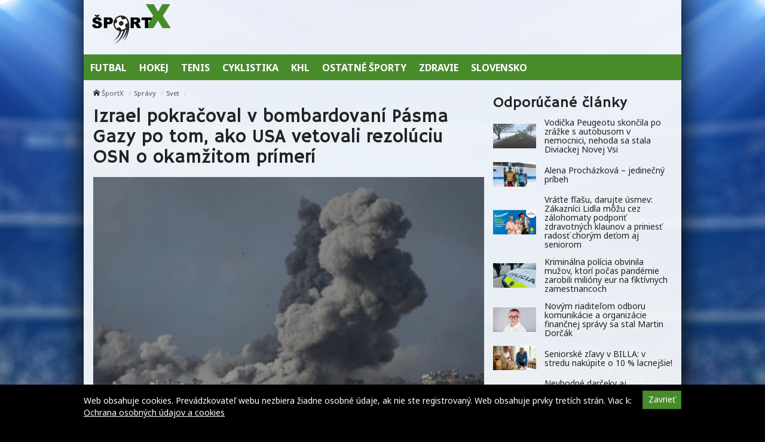

--- FILE ---
content_type: text/html; charset=UTF-8
request_url: https://sportx.sk/izrael-pokracoval-v-bombardovani-pasma-gazy-po-tom-ako-usa-vetovali-rezoluciu-osn-o-okamzitom-primeri/?utm_source=self&utm_medium=podtext&utm_campaign=podtext
body_size: 10266
content:
<!doctype html>
<html class="no-js" lang="sk-SK" prefix="og: http://ogp.me/ns#">
<head>
    <meta charset="utf-8">
    <meta http-equiv="X-UA-Compatible" content="IE=edge">
    <title>Izrael pokračoval v bombardovaní Pásma Gazy po tom, ako USA vetovali rezolúciu OSN o okamžitom prímerí - ŠportX</title>
    <meta name="viewport" content="width=device-width, initial-scale=1.0, maximum-scale=1.0, user-scalable=no">

    <link rel="alternate" type="application/rss+xml" title="ŠportX Feed"
          href="https://sportx.sk/feed/">

    <meta name='robots' content='max-image-preview:large' />

<!-- This site is optimized with the Yoast SEO plugin v8.4 - https://yoast.com/wordpress/plugins/seo/ -->
<link rel="canonical" href="https://sportx.sk/izrael-pokracoval-v-bombardovani-pasma-gazy-po-tom-ako-usa-vetovali-rezoluciu-osn-o-okamzitom-primeri/" />
<meta property="og:locale" content="sk_SK" />
<meta property="og:type" content="article" />
<meta property="og:title" content="Izrael pokračoval v bombardovaní Pásma Gazy po tom, ako USA vetovali rezolúciu OSN o okamžitom prímerí - ŠportX" />
<meta property="og:description" content="Za prijatie rezolúcie bolo 13 členov Bezpečnostnej rady a Veľká Británia sa hlasovania zdržala." />
<meta property="og:site_name" content="ŠportX" />
<meta property="article:section" content="Svet" />
<meta property="article:published_time" content="2023-12-09T14:35:02+01:00" />
<meta property="og:image" content="https://cdn.sita.sk/sites/23/2023/12/515655_israel_palestinians_52311-676x451.jpg" />
<meta property="og:image:secure_url" content="https://cdn.sita.sk/sites/23/2023/12/515655_israel_palestinians_52311-676x451.jpg" />
<meta property="og:image:width" content="676" />
<meta property="og:image:height" content="451" />
<meta property="og:image:url" content="https://cdn.sita.sk/sites/23/2023/12/515655_israel_palestinians_52311-676x451.jpg" />
<meta name="twitter:card" content="summary" />
<meta name="twitter:description" content="Za prijatie rezolúcie bolo 13 členov Bezpečnostnej rady a Veľká Británia sa hlasovania zdržala." />
<meta name="twitter:title" content="Izrael pokračoval v bombardovaní Pásma Gazy po tom, ako USA vetovali rezolúciu OSN o okamžitom prímerí - ŠportX" />
<meta name="twitter:image" content="https://cdn.sita.sk/sites/23/2023/12/515655_israel_palestinians_52311-676x451.jpg" />
<!-- / Yoast SEO plugin. -->

<link rel='dns-prefetch' href='//sportx.sk' />
<link rel='dns-prefetch' href='//fonts.googleapis.com' />
<script type="text/javascript">
/* <![CDATA[ */
window._wpemojiSettings = {"baseUrl":"https:\/\/s.w.org\/images\/core\/emoji\/15.0.3\/72x72\/","ext":".png","svgUrl":"https:\/\/s.w.org\/images\/core\/emoji\/15.0.3\/svg\/","svgExt":".svg","source":{"concatemoji":"\/\/sportx.sk\/wp\/wp-includes\/js\/wp-emoji-release.min.js?ver=6.6.2"}};
/*! This file is auto-generated */
!function(i,n){var o,s,e;function c(e){try{var t={supportTests:e,timestamp:(new Date).valueOf()};sessionStorage.setItem(o,JSON.stringify(t))}catch(e){}}function p(e,t,n){e.clearRect(0,0,e.canvas.width,e.canvas.height),e.fillText(t,0,0);var t=new Uint32Array(e.getImageData(0,0,e.canvas.width,e.canvas.height).data),r=(e.clearRect(0,0,e.canvas.width,e.canvas.height),e.fillText(n,0,0),new Uint32Array(e.getImageData(0,0,e.canvas.width,e.canvas.height).data));return t.every(function(e,t){return e===r[t]})}function u(e,t,n){switch(t){case"flag":return n(e,"\ud83c\udff3\ufe0f\u200d\u26a7\ufe0f","\ud83c\udff3\ufe0f\u200b\u26a7\ufe0f")?!1:!n(e,"\ud83c\uddfa\ud83c\uddf3","\ud83c\uddfa\u200b\ud83c\uddf3")&&!n(e,"\ud83c\udff4\udb40\udc67\udb40\udc62\udb40\udc65\udb40\udc6e\udb40\udc67\udb40\udc7f","\ud83c\udff4\u200b\udb40\udc67\u200b\udb40\udc62\u200b\udb40\udc65\u200b\udb40\udc6e\u200b\udb40\udc67\u200b\udb40\udc7f");case"emoji":return!n(e,"\ud83d\udc26\u200d\u2b1b","\ud83d\udc26\u200b\u2b1b")}return!1}function f(e,t,n){var r="undefined"!=typeof WorkerGlobalScope&&self instanceof WorkerGlobalScope?new OffscreenCanvas(300,150):i.createElement("canvas"),a=r.getContext("2d",{willReadFrequently:!0}),o=(a.textBaseline="top",a.font="600 32px Arial",{});return e.forEach(function(e){o[e]=t(a,e,n)}),o}function t(e){var t=i.createElement("script");t.src=e,t.defer=!0,i.head.appendChild(t)}"undefined"!=typeof Promise&&(o="wpEmojiSettingsSupports",s=["flag","emoji"],n.supports={everything:!0,everythingExceptFlag:!0},e=new Promise(function(e){i.addEventListener("DOMContentLoaded",e,{once:!0})}),new Promise(function(t){var n=function(){try{var e=JSON.parse(sessionStorage.getItem(o));if("object"==typeof e&&"number"==typeof e.timestamp&&(new Date).valueOf()<e.timestamp+604800&&"object"==typeof e.supportTests)return e.supportTests}catch(e){}return null}();if(!n){if("undefined"!=typeof Worker&&"undefined"!=typeof OffscreenCanvas&&"undefined"!=typeof URL&&URL.createObjectURL&&"undefined"!=typeof Blob)try{var e="postMessage("+f.toString()+"("+[JSON.stringify(s),u.toString(),p.toString()].join(",")+"));",r=new Blob([e],{type:"text/javascript"}),a=new Worker(URL.createObjectURL(r),{name:"wpTestEmojiSupports"});return void(a.onmessage=function(e){c(n=e.data),a.terminate(),t(n)})}catch(e){}c(n=f(s,u,p))}t(n)}).then(function(e){for(var t in e)n.supports[t]=e[t],n.supports.everything=n.supports.everything&&n.supports[t],"flag"!==t&&(n.supports.everythingExceptFlag=n.supports.everythingExceptFlag&&n.supports[t]);n.supports.everythingExceptFlag=n.supports.everythingExceptFlag&&!n.supports.flag,n.DOMReady=!1,n.readyCallback=function(){n.DOMReady=!0}}).then(function(){return e}).then(function(){var e;n.supports.everything||(n.readyCallback(),(e=n.source||{}).concatemoji?t(e.concatemoji):e.wpemoji&&e.twemoji&&(t(e.twemoji),t(e.wpemoji)))}))}((window,document),window._wpemojiSettings);
/* ]]> */
</script>
<style id='wp-emoji-styles-inline-css' type='text/css'>

	img.wp-smiley, img.emoji {
		display: inline !important;
		border: none !important;
		box-shadow: none !important;
		height: 1em !important;
		width: 1em !important;
		margin: 0 0.07em !important;
		vertical-align: -0.1em !important;
		background: none !important;
		padding: 0 !important;
	}
</style>
<link rel='stylesheet' id='wp-block-library-css' href='//sportx.sk/wp/wp-includes/css/dist/block-library/style.min.css?ver=6.6.2' type='text/css' media='all' />
<style id='classic-theme-styles-inline-css' type='text/css'>
/*! This file is auto-generated */
.wp-block-button__link{color:#fff;background-color:#32373c;border-radius:9999px;box-shadow:none;text-decoration:none;padding:calc(.667em + 2px) calc(1.333em + 2px);font-size:1.125em}.wp-block-file__button{background:#32373c;color:#fff;text-decoration:none}
</style>
<style id='global-styles-inline-css' type='text/css'>
:root{--wp--preset--aspect-ratio--square: 1;--wp--preset--aspect-ratio--4-3: 4/3;--wp--preset--aspect-ratio--3-4: 3/4;--wp--preset--aspect-ratio--3-2: 3/2;--wp--preset--aspect-ratio--2-3: 2/3;--wp--preset--aspect-ratio--16-9: 16/9;--wp--preset--aspect-ratio--9-16: 9/16;--wp--preset--color--black: #000000;--wp--preset--color--cyan-bluish-gray: #abb8c3;--wp--preset--color--white: #ffffff;--wp--preset--color--pale-pink: #f78da7;--wp--preset--color--vivid-red: #cf2e2e;--wp--preset--color--luminous-vivid-orange: #ff6900;--wp--preset--color--luminous-vivid-amber: #fcb900;--wp--preset--color--light-green-cyan: #7bdcb5;--wp--preset--color--vivid-green-cyan: #00d084;--wp--preset--color--pale-cyan-blue: #8ed1fc;--wp--preset--color--vivid-cyan-blue: #0693e3;--wp--preset--color--vivid-purple: #9b51e0;--wp--preset--gradient--vivid-cyan-blue-to-vivid-purple: linear-gradient(135deg,rgba(6,147,227,1) 0%,rgb(155,81,224) 100%);--wp--preset--gradient--light-green-cyan-to-vivid-green-cyan: linear-gradient(135deg,rgb(122,220,180) 0%,rgb(0,208,130) 100%);--wp--preset--gradient--luminous-vivid-amber-to-luminous-vivid-orange: linear-gradient(135deg,rgba(252,185,0,1) 0%,rgba(255,105,0,1) 100%);--wp--preset--gradient--luminous-vivid-orange-to-vivid-red: linear-gradient(135deg,rgba(255,105,0,1) 0%,rgb(207,46,46) 100%);--wp--preset--gradient--very-light-gray-to-cyan-bluish-gray: linear-gradient(135deg,rgb(238,238,238) 0%,rgb(169,184,195) 100%);--wp--preset--gradient--cool-to-warm-spectrum: linear-gradient(135deg,rgb(74,234,220) 0%,rgb(151,120,209) 20%,rgb(207,42,186) 40%,rgb(238,44,130) 60%,rgb(251,105,98) 80%,rgb(254,248,76) 100%);--wp--preset--gradient--blush-light-purple: linear-gradient(135deg,rgb(255,206,236) 0%,rgb(152,150,240) 100%);--wp--preset--gradient--blush-bordeaux: linear-gradient(135deg,rgb(254,205,165) 0%,rgb(254,45,45) 50%,rgb(107,0,62) 100%);--wp--preset--gradient--luminous-dusk: linear-gradient(135deg,rgb(255,203,112) 0%,rgb(199,81,192) 50%,rgb(65,88,208) 100%);--wp--preset--gradient--pale-ocean: linear-gradient(135deg,rgb(255,245,203) 0%,rgb(182,227,212) 50%,rgb(51,167,181) 100%);--wp--preset--gradient--electric-grass: linear-gradient(135deg,rgb(202,248,128) 0%,rgb(113,206,126) 100%);--wp--preset--gradient--midnight: linear-gradient(135deg,rgb(2,3,129) 0%,rgb(40,116,252) 100%);--wp--preset--font-size--small: 13px;--wp--preset--font-size--medium: 20px;--wp--preset--font-size--large: 36px;--wp--preset--font-size--x-large: 42px;--wp--preset--spacing--20: 0.44rem;--wp--preset--spacing--30: 0.67rem;--wp--preset--spacing--40: 1rem;--wp--preset--spacing--50: 1.5rem;--wp--preset--spacing--60: 2.25rem;--wp--preset--spacing--70: 3.38rem;--wp--preset--spacing--80: 5.06rem;--wp--preset--shadow--natural: 6px 6px 9px rgba(0, 0, 0, 0.2);--wp--preset--shadow--deep: 12px 12px 50px rgba(0, 0, 0, 0.4);--wp--preset--shadow--sharp: 6px 6px 0px rgba(0, 0, 0, 0.2);--wp--preset--shadow--outlined: 6px 6px 0px -3px rgba(255, 255, 255, 1), 6px 6px rgba(0, 0, 0, 1);--wp--preset--shadow--crisp: 6px 6px 0px rgba(0, 0, 0, 1);}:where(.is-layout-flex){gap: 0.5em;}:where(.is-layout-grid){gap: 0.5em;}body .is-layout-flex{display: flex;}.is-layout-flex{flex-wrap: wrap;align-items: center;}.is-layout-flex > :is(*, div){margin: 0;}body .is-layout-grid{display: grid;}.is-layout-grid > :is(*, div){margin: 0;}:where(.wp-block-columns.is-layout-flex){gap: 2em;}:where(.wp-block-columns.is-layout-grid){gap: 2em;}:where(.wp-block-post-template.is-layout-flex){gap: 1.25em;}:where(.wp-block-post-template.is-layout-grid){gap: 1.25em;}.has-black-color{color: var(--wp--preset--color--black) !important;}.has-cyan-bluish-gray-color{color: var(--wp--preset--color--cyan-bluish-gray) !important;}.has-white-color{color: var(--wp--preset--color--white) !important;}.has-pale-pink-color{color: var(--wp--preset--color--pale-pink) !important;}.has-vivid-red-color{color: var(--wp--preset--color--vivid-red) !important;}.has-luminous-vivid-orange-color{color: var(--wp--preset--color--luminous-vivid-orange) !important;}.has-luminous-vivid-amber-color{color: var(--wp--preset--color--luminous-vivid-amber) !important;}.has-light-green-cyan-color{color: var(--wp--preset--color--light-green-cyan) !important;}.has-vivid-green-cyan-color{color: var(--wp--preset--color--vivid-green-cyan) !important;}.has-pale-cyan-blue-color{color: var(--wp--preset--color--pale-cyan-blue) !important;}.has-vivid-cyan-blue-color{color: var(--wp--preset--color--vivid-cyan-blue) !important;}.has-vivid-purple-color{color: var(--wp--preset--color--vivid-purple) !important;}.has-black-background-color{background-color: var(--wp--preset--color--black) !important;}.has-cyan-bluish-gray-background-color{background-color: var(--wp--preset--color--cyan-bluish-gray) !important;}.has-white-background-color{background-color: var(--wp--preset--color--white) !important;}.has-pale-pink-background-color{background-color: var(--wp--preset--color--pale-pink) !important;}.has-vivid-red-background-color{background-color: var(--wp--preset--color--vivid-red) !important;}.has-luminous-vivid-orange-background-color{background-color: var(--wp--preset--color--luminous-vivid-orange) !important;}.has-luminous-vivid-amber-background-color{background-color: var(--wp--preset--color--luminous-vivid-amber) !important;}.has-light-green-cyan-background-color{background-color: var(--wp--preset--color--light-green-cyan) !important;}.has-vivid-green-cyan-background-color{background-color: var(--wp--preset--color--vivid-green-cyan) !important;}.has-pale-cyan-blue-background-color{background-color: var(--wp--preset--color--pale-cyan-blue) !important;}.has-vivid-cyan-blue-background-color{background-color: var(--wp--preset--color--vivid-cyan-blue) !important;}.has-vivid-purple-background-color{background-color: var(--wp--preset--color--vivid-purple) !important;}.has-black-border-color{border-color: var(--wp--preset--color--black) !important;}.has-cyan-bluish-gray-border-color{border-color: var(--wp--preset--color--cyan-bluish-gray) !important;}.has-white-border-color{border-color: var(--wp--preset--color--white) !important;}.has-pale-pink-border-color{border-color: var(--wp--preset--color--pale-pink) !important;}.has-vivid-red-border-color{border-color: var(--wp--preset--color--vivid-red) !important;}.has-luminous-vivid-orange-border-color{border-color: var(--wp--preset--color--luminous-vivid-orange) !important;}.has-luminous-vivid-amber-border-color{border-color: var(--wp--preset--color--luminous-vivid-amber) !important;}.has-light-green-cyan-border-color{border-color: var(--wp--preset--color--light-green-cyan) !important;}.has-vivid-green-cyan-border-color{border-color: var(--wp--preset--color--vivid-green-cyan) !important;}.has-pale-cyan-blue-border-color{border-color: var(--wp--preset--color--pale-cyan-blue) !important;}.has-vivid-cyan-blue-border-color{border-color: var(--wp--preset--color--vivid-cyan-blue) !important;}.has-vivid-purple-border-color{border-color: var(--wp--preset--color--vivid-purple) !important;}.has-vivid-cyan-blue-to-vivid-purple-gradient-background{background: var(--wp--preset--gradient--vivid-cyan-blue-to-vivid-purple) !important;}.has-light-green-cyan-to-vivid-green-cyan-gradient-background{background: var(--wp--preset--gradient--light-green-cyan-to-vivid-green-cyan) !important;}.has-luminous-vivid-amber-to-luminous-vivid-orange-gradient-background{background: var(--wp--preset--gradient--luminous-vivid-amber-to-luminous-vivid-orange) !important;}.has-luminous-vivid-orange-to-vivid-red-gradient-background{background: var(--wp--preset--gradient--luminous-vivid-orange-to-vivid-red) !important;}.has-very-light-gray-to-cyan-bluish-gray-gradient-background{background: var(--wp--preset--gradient--very-light-gray-to-cyan-bluish-gray) !important;}.has-cool-to-warm-spectrum-gradient-background{background: var(--wp--preset--gradient--cool-to-warm-spectrum) !important;}.has-blush-light-purple-gradient-background{background: var(--wp--preset--gradient--blush-light-purple) !important;}.has-blush-bordeaux-gradient-background{background: var(--wp--preset--gradient--blush-bordeaux) !important;}.has-luminous-dusk-gradient-background{background: var(--wp--preset--gradient--luminous-dusk) !important;}.has-pale-ocean-gradient-background{background: var(--wp--preset--gradient--pale-ocean) !important;}.has-electric-grass-gradient-background{background: var(--wp--preset--gradient--electric-grass) !important;}.has-midnight-gradient-background{background: var(--wp--preset--gradient--midnight) !important;}.has-small-font-size{font-size: var(--wp--preset--font-size--small) !important;}.has-medium-font-size{font-size: var(--wp--preset--font-size--medium) !important;}.has-large-font-size{font-size: var(--wp--preset--font-size--large) !important;}.has-x-large-font-size{font-size: var(--wp--preset--font-size--x-large) !important;}
:where(.wp-block-post-template.is-layout-flex){gap: 1.25em;}:where(.wp-block-post-template.is-layout-grid){gap: 1.25em;}
:where(.wp-block-columns.is-layout-flex){gap: 2em;}:where(.wp-block-columns.is-layout-grid){gap: 2em;}
:root :where(.wp-block-pullquote){font-size: 1.5em;line-height: 1.6;}
</style>
<link rel='stylesheet' id='open-sans-css' href='//fonts.googleapis.com/css?family=Open+Sans%3A400%2C300%2C700&#038;subset=latin%2Clatin-ext&#038;ver=21' type='text/css' media='all' />
<link rel='stylesheet' id='im_app-css' href='//sportx.sk/app/themes/sportx/assets/css/app.css?ver=21' type='text/css' media='all' />
<link rel='stylesheet' id='hammersmith-css' href='//fonts.googleapis.com/css?family=Hammersmith+One&#038;subset=latin%2Clatin-ext&#038;ver=1' type='text/css' media='all' />
<link rel='stylesheet' id='noto-css' href='//fonts.googleapis.com/css?family=Noto+Sans%3A400%2C700&#038;subset=latin%2Clatin-ext&#038;ver=1' type='text/css' media='all' />
<script type="text/javascript" src="//sportx.sk/wp/wp-includes/js/jquery/jquery.min.js?ver=3.7.1" id="jquery-core-js"></script>
<script type="text/javascript" src="//sportx.sk/wp/wp-includes/js/jquery/jquery-migrate.min.js?ver=3.4.1" id="jquery-migrate-js"></script>
<link rel="https://api.w.org/" href="https://sportx.sk/wp-json/" /><link rel="alternate" title="JSON" type="application/json" href="https://sportx.sk/wp-json/wp/v2/posts/515655" /><link rel="alternate" title="oEmbed (JSON)" type="application/json+oembed" href="https://sportx.sk/wp-json/oembed/1.0/embed?url=https%3A%2F%2Fsportx.sk%2Fizrael-pokracoval-v-bombardovani-pasma-gazy-po-tom-ako-usa-vetovali-rezoluciu-osn-o-okamzitom-primeri%2F" />
<link rel="alternate" title="oEmbed (XML)" type="text/xml+oembed" href="https://sportx.sk/wp-json/oembed/1.0/embed?url=https%3A%2F%2Fsportx.sk%2Fizrael-pokracoval-v-bombardovani-pasma-gazy-po-tom-ako-usa-vetovali-rezoluciu-osn-o-okamzitom-primeri%2F&#038;format=xml" />
<!--[if lt IE 9]>
    <script src="//sportx.sk/app/themes/idenmedia/assets/js/plugins/iefix/html5shiv.min.js"></script>
    <script src="//sportx.sk/app/themes/idenmedia/assets/js/plugins/iefix/respond.min.js"></script>
    <![endif]-->
   
            <link rel="shortcut icon" href="https://cdn.sita.sk/sites/27/2017/07/favicon-sportx.png">
    
    <script type="text/javascript">
        var ajaxurl = "\/wp\/wp-admin\/admin-ajax.php"    </script>
</head>
<body class="post-template-default single single-post postid-515655 single-format-standard admincheck-show md theme-light izrael-pokracoval-v-bombardovani-pasma-gazy-po-tom-ako-usa-vetovali-rezoluciu-osn-o-okamzitom-primeri page">
<header role="banner" am-Navbar>
    <div am-Container="logo">
        <div am-Logo>
  <a href="https://sportx.sk/"><img src="https://cdn.sita.sk/sites/23/2017/09/sportx.png"
                                                alt="ŠportX"></a>
</div>
        <div am-Banner></div>
    </div>

    <div am-Container>
            <ul id="menu-main-menu">
                <li>
                    <a
                       href="https://sportx.sk/kategoria/hlavne-menu/futbal/"
                       tabindex="0"><span
                               >Futbal</span></a>
                </li>
                <li>
                    <a
                       href="https://sportx.sk/kategoria/hlavne-menu/hokej/"
                       tabindex="0"><span
                               >Hokej</span></a>
                </li>
                <li>
                    <a
                       href="https://sportx.sk/kategoria/hlavne-menu/tenis/"
                       tabindex="0"><span
                               >Tenis</span></a>
                </li>
                <li>
                    <a
                       href="https://sportx.sk/kategoria/hlavne-menu/cyklistika/"
                       tabindex="0"><span
                               >Cyklistika</span></a>
                </li>
                <li>
                    <a
                       href="https://sportx.sk/kategoria/hlavne-menu/khl/"
                       tabindex="0"><span
                               >KHL</span></a>
                </li>
                <li>
                    <a
                       href="https://sportx.sk/kategoria/hlavne-menu/ostatne-sporty/"
                       tabindex="0"><span
                               >Ostatné športy</span></a>
                </li>
                <li>
                    <a
                       href="https://sportx.sk/kategoria/hlavne-menu/zdravie/"
                       tabindex="0"><span
                               >Zdravie</span></a>
                </li>
                <li>
                    <a
                       href="https://sportx.sk/kategoria/hlavne-menu/slovensko/"
                       tabindex="0"><span
                               >Slovensko</span></a>
                </li>
            </ul>
        </nav>
    </div>
</header>
<div am-Container am-Navbar>
    </div>
<!--[if lt IE 11]>
<div am-Container>
    <div am-Alert="danger">
        Žiaľ, používate <strong>zastaralý</strong> internetový prehliadač, niektoré funkcie preto nemusia fungovať správne.
        Prosím, <a href="http://browsehappy.com/">stianite si moderný prehliadač TU</a>, s ktorým stránka bude fungovať rýchlejšie a bez chýb. Ďakujeme.    </div>
</div>
<![endif]-->
<main role="main" am-Main="type:post">
    <div am-Container>
    <div am-Main-Content="type:post">
                <div am-Content="type:post">
    <div am-Content-Content="post">
                    <span js-Views="515655"></span>            <article itemscope itemtype="http://schema.org/Article" class="post-515655 post type-post status-publish format-standard has-post-thumbnail hentry category-svet">
                
                
                <ul am-Breadcrumb><li><span class="icon-home "></span> <a href="https://sportx.sk">ŠportX</a></li><li><a href="https://sportx.sk/kategoria/spravy/" rel="category tag">Správy</a></li><li><a href="https://sportx.sk/kategoria/spravy/svet/" rel="category tag">Svet</a></li></ul>
                <header am-Page-Header>
                    <h1 am-Heading itemprop="headline">Izrael pokračoval v bombardovaní Pásma Gazy po tom, ako USA vetovali rezolúciu OSN o okamžitom prímerí</h1>
                </header>

                
                    <figure am-FeaturedImage="article-featured" itemprop="image">
        <img width="640" height="427" srcset="https://cdn.sita.sk/sites/23/2023/12/515655_israel_palestinians_52311-676x451-320x213.jpg 320w,https://cdn.sita.sk/sites/23/2023/12/515655_israel_palestinians_52311-676x451-640x427.jpg 640w" sizes="(min-width: 640px) 640px, (min-width: 320px) 320px" src="https://cdn.sita.sk/sites/23/2023/12/515655_israel_palestinians_52311-676x451-640x427.jpg" class="attachment-medium size-medium wp-post-image" alt="515655_israel_palestinians_52311 676x451.jpg" decoding="async" fetchpriority="high" sizes="(max-width: 640px) 100vw, 640px">    </figure>
                <div am-Content-TextWrap>
                    <div itemprop="articleBody" am-Content-Text>
                                                <p>9.12.2023 (SITA.sk) &#8211; Izraelské bojové lietadlá v noci na sobotu bombardovali Pásmo Gazy vrátane niektorých zmenšujúcich sa kúskov územia na juhu, ktoré Jeruzalem odporučil palestínskym civilistom ako evakuačné oblasti.</p>
<p>Najnovšie bombardovanie prišlo po tom, ako USA vetovali rezolúciu <a href="https://sita.sk/firmy-institucie/organizacia-spojenych-narodov-osn/">Organizácie Spojených národov</a> požadujúcu okamžité humanitárne prímerie v Gaze napriek tomu, že ju podporila väčšina členov Bezpečnostnej rady OSN.</p>
<p>Za prijatie rezolúcie bolo 13 členov Bezpečnostnej rady a Veľká Británia sa hlasovania zdržala.</p>
<h2>Zomreli tisíce ľudí</h2>
<p>Od začiatku vojny medzi Izraelom a militantným hnutím Hamas v Pásme Gazy podľa palestínskeho ministerstva zdravotníctva zomrelo viac ako 17 400 ľudí.</p>
<h3><a href="https://sita.sk/tag/izraelsko-palestinsky-konflikt/">Viac o téme: Izraelsko-palestínsky konflikt</a></h3>
<p>Ministerstvo však nezverejňuje informácie, koľko obetí tvoria civilisti a koľko bojovníci.</p>
<p>Vojna vypukla po tom, ako Hamas začiatkom októbra vtrhol do južného Izraela a zabil zhruba 1 200 ľudí, prevažne civilistov. Zodpovednosť za civilné obete v Gaze podľa Izraela nesie hnutie <a href="https://sita.sk/firmy-institucie/hamas/">Hamas</a>, pretože civilistov využíva ako ľudské štíty.</p>
<h2>USA naďalej odmietajú prímerie</h2>
<p>Od prvého decembra, čiže od skončenia niekoľkodňového prímeria, bolo zabitých viac ako 2 200 Palestínčanov.</p>
<p>Napriek rastúcemu medzinárodnému tlaku administratíva amerického prezidenta <a href="https://sita.sk/osobnosti/joe-biden/">Joea Bidena</a> naďalej trvalé prímerie odmieta a tvrdí, že by umožnilo Hamasu prežiť a ohrozovať Izrael. </p>
<p>                Viac k témam: <a href="https://sita.sk/tag/izraelsko-palestinsky-konflikt/" target="_blank" style="text-decoration: underline">Izraelsko-palestínsky konflikt</a><br />Zdroj: SITA.sk &#8211; <a href="https://sita.sk/izrael-pokracoval-v-bombardovani-pasma-gazy-po-tom-ako-usa-vetovali-rezoluciu-osn-o-okamzitom-primeri/" target="_blank" style="text-decoration: underline">Izrael pokračoval v bombardovaní Pásma Gazy po tom, ako USA vetovali rezolúciu OSN o okamžitom prímerí</a> © SITA Všetky práva vyhradené.</p>
                        <p am-Content-Date>9. decembra 2023</p>
                    </div>
                    <div am-Content-social>
                        <div am-FacebookShare js-FacebookShare>
    <div class="fb-like" data-href="https://sportx.sk/izrael-pokracoval-v-bombardovani-pasma-gazy-po-tom-ako-usa-vetovali-rezoluciu-osn-o-okamzitom-primeri/" data-layout="box_count" data-action="like" data-show-faces="false" data-share="true"></div></div>
                    </div>
                </div>

                <h2 am-Heading="3">Odporúčané články</h2><article am-Pair="recommended">
        <header am-Pair-Big><a target="_blank" href="https://sportx.sk/vodicka-peugeotu-skoncila-po-zrazke-s-autobusom-v-nemocnici-nehoda-sa-stala-diviackej-novej-vsi/?utm_source=self&utm_medium=podtext&utm_campaign=podtext">
                <h2>Vodička Peugeotu skončila po zrážke s autobusom v nemocnici, nehoda sa stala Diviackej Novej Vsi</h2></a></header>
        <div am-Pair-Small>
        <figure am-FeaturedImage><a am-Permalink href="https://sportx.sk/vodicka-peugeotu-skoncila-po-zrazke-s-autobusom-v-nemocnici-nehoda-sa-stala-diviackej-novej-vsi/?utm_source=self&utm_medium=podtext&utm_campaign=podtext"><img width="120" height="68" src="https://cdn.sita.sk/sites/23/2026/01/554434_616178295_1300074398820956_8289016087760023742_n-120x68.jpg" class="attachment-featured_tiny size-featured_tiny wp-post-image" alt="554434_616178295_1300074398820956_8289016087760023742_n.jpg" decoding="async" srcset="https://cdn.sita.sk/sites/23/2026/01/554434_616178295_1300074398820956_8289016087760023742_n-120x68.jpg 120w, https://cdn.sita.sk/sites/23/2026/01/554434_616178295_1300074398820956_8289016087760023742_n-320x180.jpg 320w, https://cdn.sita.sk/sites/23/2026/01/554434_616178295_1300074398820956_8289016087760023742_n-640x360.jpg 640w" sizes="(max-width: 120px) 100vw, 120px"></a>
        </figure></div>
        </article><article am-Pair="recommended">
        <header am-Pair-Big><a target="_blank" href="https://sportx.sk/alena-prochazkova-jedinecny-pribeh/?utm_source=self&utm_medium=podtext&utm_campaign=podtext">
                <h2>Alena Procházková – jedinečný príbeh</h2></a></header>
        <div am-Pair-Small>
        <figure am-FeaturedImage><a am-Permalink href="https://sportx.sk/alena-prochazkova-jedinecny-pribeh/?utm_source=self&utm_medium=podtext&utm_campaign=podtext"><img width="120" height="68" src="https://cdn.sita.sk/sites/23/2026/01/554432_0b9093d0-0ff0-438c-948c-493e9fe5acc2-676x382-120x68.jpg" class="attachment-featured_tiny size-featured_tiny wp-post-image" alt="554432_0b9093d0 0ff0 438c 948c 493e9fe5acc2 676x382.jpg" decoding="async" srcset="https://cdn.sita.sk/sites/23/2026/01/554432_0b9093d0-0ff0-438c-948c-493e9fe5acc2-676x382-120x68.jpg 120w, https://cdn.sita.sk/sites/23/2026/01/554432_0b9093d0-0ff0-438c-948c-493e9fe5acc2-676x382-640x360.jpg 640w, https://cdn.sita.sk/sites/23/2026/01/554432_0b9093d0-0ff0-438c-948c-493e9fe5acc2-676x382-320x180.jpg 320w, https://cdn.sita.sk/sites/23/2026/01/554432_0b9093d0-0ff0-438c-948c-493e9fe5acc2-676x382-220x124.jpg 220w, https://cdn.sita.sk/sites/23/2026/01/554432_0b9093d0-0ff0-438c-948c-493e9fe5acc2-676x382.jpg 676w" sizes="(max-width: 120px) 100vw, 120px"></a>
        </figure></div>
        </article><article am-Pair="recommended">
        <header am-Pair-Big><a target="_blank" href="https://sportx.sk/vratte-flasu-darujte-usmev-zakaznici-lidla-mozu-cez-zalohomaty-podporit-zdravotnych-klaunov-a-priniest-radost-chorym-detom-aj-seniorom/?utm_source=self&utm_medium=podtext&utm_campaign=podtext">
                <h2>Vráťte fľašu, darujte úsmev: Zákazníci Lidla môžu cez zálohomaty podporiť zdravotných klaunov a priniesť radosť chorým deťom aj seniorom</h2></a></header>
        <div am-Pair-Small>
        <figure am-FeaturedImage><a am-Permalink href="https://sportx.sk/vratte-flasu-darujte-usmev-zakaznici-lidla-mozu-cez-zalohomaty-podporit-zdravotnych-klaunov-a-priniest-radost-chorym-detom-aj-seniorom/?utm_source=self&utm_medium=podtext&utm_campaign=podtext"><img width="120" height="68" src="https://cdn.sita.sk/sites/23/2026/01/554430_new-project-5-120x68.jpg" class="attachment-featured_tiny size-featured_tiny wp-post-image" alt="554430_new project 5.jpg" decoding="async" loading="lazy" srcset="https://cdn.sita.sk/sites/23/2026/01/554430_new-project-5-120x68.jpg 120w, https://cdn.sita.sk/sites/23/2026/01/554430_new-project-5-320x180.jpg 320w, https://cdn.sita.sk/sites/23/2026/01/554430_new-project-5-640x360.jpg 640w" sizes="(max-width: 120px) 100vw, 120px"></a>
        </figure></div>
        </article><article am-Pair="recommended">
        <header am-Pair-Big><a target="_blank" href="https://sportx.sk/kriminalna-policia-obvinila-muzov-ktori-pocas-pandemie-zarobili-miliony-eur-na-fiktivnych-zamestnancoch/?utm_source=self&utm_medium=podtext&utm_campaign=podtext">
                <h2>Kriminálna polícia obvinila mužov, ktorí počas pandémie zarobili milióny eur na fiktívnych zamestnancoch</h2></a></header>
        <div am-Pair-Small>
        <figure am-FeaturedImage><a am-Permalink href="https://sportx.sk/kriminalna-policia-obvinila-muzov-ktori-pocas-pandemie-zarobili-miliony-eur-na-fiktivnych-zamestnancoch/?utm_source=self&utm_medium=podtext&utm_campaign=podtext"><img width="120" height="68" src="https://cdn.sita.sk/sites/23/2026/01/554266_493667852_1005148978479202_4587383752101485527_n-e1768137405758-676x409-120x68.jpg" class="attachment-featured_tiny size-featured_tiny wp-post-image" alt="554266_493667852_1005148978479202_4587383752101485527_n e1768137405758 676x409.jpg" decoding="async" loading="lazy" srcset="https://cdn.sita.sk/sites/23/2026/01/554266_493667852_1005148978479202_4587383752101485527_n-e1768137405758-676x409-120x68.jpg 120w, https://cdn.sita.sk/sites/23/2026/01/554266_493667852_1005148978479202_4587383752101485527_n-e1768137405758-676x409-320x180.jpg 320w, https://cdn.sita.sk/sites/23/2026/01/554266_493667852_1005148978479202_4587383752101485527_n-e1768137405758-676x409-640x360.jpg 640w" sizes="(max-width: 120px) 100vw, 120px"></a>
        </figure></div>
        </article><article am-Pair="recommended">
        <header am-Pair-Big><a target="_blank" href="https://sportx.sk/novym-riaditelom-odboru-komunikacie-a-organizacie-financnej-spravy-sa-stal-martin-dorcak/?utm_source=self&utm_medium=podtext&utm_campaign=podtext">
                <h2>Novým riaditeľom odboru komunikácie a organizácie finančnej správy sa stal Martin Dorčák</h2></a></header>
        <div am-Pair-Small>
        <figure am-FeaturedImage><a am-Permalink href="https://sportx.sk/novym-riaditelom-odboru-komunikacie-a-organizacie-financnej-spravy-sa-stal-martin-dorcak/?utm_source=self&utm_medium=podtext&utm_campaign=podtext"><img width="120" height="68" src="https://cdn.sita.sk/sites/23/2026/01/554427_2026.01.16_ts_dorcak_foto--120x68.jpg" class="attachment-featured_tiny size-featured_tiny wp-post-image" alt="554427_2026.01.16_ts_dorcak_foto .jpg" decoding="async" loading="lazy" srcset="https://cdn.sita.sk/sites/23/2026/01/554427_2026.01.16_ts_dorcak_foto--120x68.jpg 120w, https://cdn.sita.sk/sites/23/2026/01/554427_2026.01.16_ts_dorcak_foto--320x180.jpg 320w, https://cdn.sita.sk/sites/23/2026/01/554427_2026.01.16_ts_dorcak_foto--640x360.jpg 640w" sizes="(max-width: 120px) 100vw, 120px"></a>
        </figure></div>
        </article><article am-Pair="recommended">
        <header am-Pair-Big><a target="_blank" href="https://sportx.sk/seniorske-zlavy-v-billa-v-stredu-nakupite-o-10-lacnejsie/?utm_source=self&utm_medium=podtext&utm_campaign=podtext">
                <h2>Seniorské zľavy v BILLA: v stredu nakúpite o 10 % lacnejšie!</h2></a></header>
        <div am-Pair-Small>
        <figure am-FeaturedImage><a am-Permalink href="https://sportx.sk/seniorske-zlavy-v-billa-v-stredu-nakupite-o-10-lacnejsie/?utm_source=self&utm_medium=podtext&utm_campaign=podtext"><img width="120" height="68" src="https://cdn.sita.sk/sites/23/2026/01/554425_new-project-1-1-676x444-120x68.jpg" class="attachment-featured_tiny size-featured_tiny wp-post-image" alt="554425_new project 1 1 676x444.jpg" decoding="async" loading="lazy" srcset="https://cdn.sita.sk/sites/23/2026/01/554425_new-project-1-1-676x444-120x68.jpg 120w, https://cdn.sita.sk/sites/23/2026/01/554425_new-project-1-1-676x444-320x180.jpg 320w, https://cdn.sita.sk/sites/23/2026/01/554425_new-project-1-1-676x444-640x360.jpg 640w" sizes="(max-width: 120px) 100vw, 120px"></a>
        </figure></div>
        </article><article am-Pair="recommended">
        <header am-Pair-Big><a target="_blank" href="https://sportx.sk/nevhodne-darceky-aj-vypredajovy-tovar-slovenska-posta-vybavuje-po-vianociach-rekordny-pocet-zasielok/?utm_source=self&utm_medium=podtext&utm_campaign=podtext">
                <h2>Nevhodné darčeky aj výpredajový tovar. Slovenská pošta vybavuje po Vianociach rekordný počet zásielok</h2></a></header>
        <div am-Pair-Small>
        <figure am-FeaturedImage><a am-Permalink href="https://sportx.sk/nevhodne-darceky-aj-vypredajovy-tovar-slovenska-posta-vybavuje-po-vianociach-rekordny-pocet-zasielok/?utm_source=self&utm_medium=podtext&utm_campaign=podtext"><img width="120" height="68" src="https://cdn.sita.sk/sites/23/2018/07/380412_img_6424-676x451-120x68.jpg" class="attachment-featured_tiny size-featured_tiny wp-post-image" alt="380412_img_6424 676x451.jpg" decoding="async" loading="lazy" srcset="https://cdn.sita.sk/sites/23/2018/07/380412_img_6424-676x451-120x68.jpg 120w, https://cdn.sita.sk/sites/23/2018/07/380412_img_6424-676x451-320x180.jpg 320w, https://cdn.sita.sk/sites/23/2018/07/380412_img_6424-676x451-640x360.jpg 640w" sizes="(max-width: 120px) 100vw, 120px"></a>
        </figure></div>
        </article><article am-Pair="recommended">
        <header am-Pair-Big><a target="_blank" href="https://sportx.sk/navrhovany-zakon-bude-chranit-politicke-ksefty-demokrati-hovoria-o-kastracii-katastra-video/?utm_source=self&utm_medium=podtext&utm_campaign=podtext">
                <h2>Navrhovaný zákon bude chrániť politické kšefty, Demokrati hovoria o „kastrácii katastra“ – VIDEO</h2></a></header>
        <div am-Pair-Small>
        <figure am-FeaturedImage><a am-Permalink href="https://sportx.sk/navrhovany-zakon-bude-chranit-politicke-ksefty-demokrati-hovoria-o-kastracii-katastra-video/?utm_source=self&utm_medium=podtext&utm_campaign=podtext"><img width="120" height="68" src="https://cdn.sita.sk/sites/23/2026/01/554422_snimka-obrazovky-2026-01-16-133922-676x419-120x68.jpg" class="attachment-featured_tiny size-featured_tiny wp-post-image" alt="554422_snimka obrazovky 2026 01 16 133922 676x419.jpg" decoding="async" loading="lazy" srcset="https://cdn.sita.sk/sites/23/2026/01/554422_snimka-obrazovky-2026-01-16-133922-676x419-120x68.jpg 120w, https://cdn.sita.sk/sites/23/2026/01/554422_snimka-obrazovky-2026-01-16-133922-676x419-320x180.jpg 320w, https://cdn.sita.sk/sites/23/2026/01/554422_snimka-obrazovky-2026-01-16-133922-676x419-640x360.jpg 640w" sizes="(max-width: 120px) 100vw, 120px"></a>
        </figure></div>
        </article><article am-Pair="recommended">
        <header am-Pair-Big><a target="_blank" href="https://sportx.sk/spisska-stara-ves-si-pripomenula-obete-utoku-nozom-na-gymnaziu-sutaj-estok-apeluje-na-ochranu-deti-foto/?utm_source=self&utm_medium=podtext&utm_campaign=podtext">
                <h2>Spišská Stará Ves si pripomenula obete útoku nožom na gymnáziu, Šutaj Eštok apeluje na ochranu detí – FOTO</h2></a></header>
        <div am-Pair-Small>
        <figure am-FeaturedImage><a am-Permalink href="https://sportx.sk/spisska-stara-ves-si-pripomenula-obete-utoku-nozom-na-gymnaziu-sutaj-estok-apeluje-na-ochranu-deti-foto/?utm_source=self&utm_medium=podtext&utm_campaign=podtext"><img width="120" height="68" src="https://cdn.sita.sk/sites/23/2026/01/554420_617576024_18081829985273449_3601567420447985262_n-676x451-120x68.jpg" class="attachment-featured_tiny size-featured_tiny wp-post-image" alt="554420_617576024_18081829985273449_3601567420447985262_n 676x451.jpg" decoding="async" loading="lazy" srcset="https://cdn.sita.sk/sites/23/2026/01/554420_617576024_18081829985273449_3601567420447985262_n-676x451-120x68.jpg 120w, https://cdn.sita.sk/sites/23/2026/01/554420_617576024_18081829985273449_3601567420447985262_n-676x451-320x180.jpg 320w, https://cdn.sita.sk/sites/23/2026/01/554420_617576024_18081829985273449_3601567420447985262_n-676x451-640x360.jpg 640w" sizes="(max-width: 120px) 100vw, 120px"></a>
        </figure></div>
        </article><article am-Pair="recommended">
        <header am-Pair-Big><a target="_blank" href="https://sportx.sk/tvrdenia-o-manipulacii-s-vin-cislami-u-hasicskych-vozidiel-su-klamstvom-hazz-vyvracia-slova-opozicie/?utm_source=self&utm_medium=podtext&utm_campaign=podtext">
                <h2>Tvrdenia o manipulácii s VIN číslami u hasičských vozidiel sú klamstvom, HaZZ vyvracia slová opozície</h2></a></header>
        <div am-Pair-Small>
        <figure am-FeaturedImage><a am-Permalink href="https://sportx.sk/tvrdenia-o-manipulacii-s-vin-cislami-u-hasicskych-vozidiel-su-klamstvom-hazz-vyvracia-slova-opozicie/?utm_source=self&utm_medium=podtext&utm_campaign=podtext"><img width="120" height="68" src="https://cdn.sita.sk/sites/23/2026/01/554417_poziar-1-676x451-120x68.jpg" class="attachment-featured_tiny size-featured_tiny wp-post-image" alt="554417_poziar 1 676x451.jpg" decoding="async" loading="lazy" srcset="https://cdn.sita.sk/sites/23/2026/01/554417_poziar-1-676x451-120x68.jpg 120w, https://cdn.sita.sk/sites/23/2026/01/554417_poziar-1-676x451-320x180.jpg 320w, https://cdn.sita.sk/sites/23/2026/01/554417_poziar-1-676x451-640x360.jpg 640w" sizes="(max-width: 120px) 100vw, 120px"></a>
        </figure></div>
        </article>
                <div am-Tags itemprop="keywords"></div>


                
                
                
                
                
            </article>

            <h2 class="h4"></h2>
            <div am-List js-List>
  </div>
            </div>
</div>        <aside am-Sidebar="type:post" role="complementary">
    <div am-Sidebar-Content="type:post"><div am-Widget="widget_im_related_posts-2 widget_im_related_posts"><h2 am-Heading>Odporúčané články</h2><div am-Pair="rating-sidebar-content">
            <header am-Pair-Big>
                <a href="https://sportx.sk/vodicka-peugeotu-skoncila-po-zrazke-s-autobusom-v-nemocnici-nehoda-sa-stala-diviackej-novej-vsi/?utm_source=self&utm_medium=podtext&utm_campaign=podtext" title="Vodička Peugeotu skončila po zrážke s autobusom v nemocnici, nehoda sa stala Diviackej Novej Vsi">
                    <h2 am-Heading>Vodička Peugeotu skončila po zrážke s autobusom v nemocnici, nehoda sa stala Diviackej Novej Vsi</h2>
                </a>
            </header>
            <div am-Pair-Small>
                <figure am-FeaturedImage>
                    <a href="https://sportx.sk/vodicka-peugeotu-skoncila-po-zrazke-s-autobusom-v-nemocnici-nehoda-sa-stala-diviackej-novej-vsi/?utm_source=self&utm_medium=podtext&utm_campaign=podtext" title="Vodička Peugeotu skončila po zrážke s autobusom v nemocnici, nehoda sa stala Diviackej Novej Vsi">
                        <img width="120" height="68" src="https://cdn.sita.sk/sites/23/2026/01/554434_616178295_1300074398820956_8289016087760023742_n-120x68.jpg" class="attachment-featured_tiny size-featured_tiny wp-post-image" alt="554434_616178295_1300074398820956_8289016087760023742_n.jpg" decoding="async" loading="lazy" srcset="https://cdn.sita.sk/sites/23/2026/01/554434_616178295_1300074398820956_8289016087760023742_n-120x68.jpg 120w, https://cdn.sita.sk/sites/23/2026/01/554434_616178295_1300074398820956_8289016087760023742_n-320x180.jpg 320w, https://cdn.sita.sk/sites/23/2026/01/554434_616178295_1300074398820956_8289016087760023742_n-640x360.jpg 640w" sizes="(max-width: 120px) 100vw, 120px">                    </a>
                </figure>
            </div>
            </div><div am-Pair="rating-sidebar-content">
            <header am-Pair-Big>
                <a href="https://sportx.sk/alena-prochazkova-jedinecny-pribeh/?utm_source=self&utm_medium=podtext&utm_campaign=podtext" title="Alena Procházková – jedinečný príbeh">
                    <h2 am-Heading>Alena Procházková – jedinečný príbeh</h2>
                </a>
            </header>
            <div am-Pair-Small>
                <figure am-FeaturedImage>
                    <a href="https://sportx.sk/alena-prochazkova-jedinecny-pribeh/?utm_source=self&utm_medium=podtext&utm_campaign=podtext" title="Alena Procházková – jedinečný príbeh">
                        <img width="120" height="68" src="https://cdn.sita.sk/sites/23/2026/01/554432_0b9093d0-0ff0-438c-948c-493e9fe5acc2-676x382-120x68.jpg" class="attachment-featured_tiny size-featured_tiny wp-post-image" alt="554432_0b9093d0 0ff0 438c 948c 493e9fe5acc2 676x382.jpg" decoding="async" loading="lazy" srcset="https://cdn.sita.sk/sites/23/2026/01/554432_0b9093d0-0ff0-438c-948c-493e9fe5acc2-676x382-120x68.jpg 120w, https://cdn.sita.sk/sites/23/2026/01/554432_0b9093d0-0ff0-438c-948c-493e9fe5acc2-676x382-640x360.jpg 640w, https://cdn.sita.sk/sites/23/2026/01/554432_0b9093d0-0ff0-438c-948c-493e9fe5acc2-676x382-320x180.jpg 320w, https://cdn.sita.sk/sites/23/2026/01/554432_0b9093d0-0ff0-438c-948c-493e9fe5acc2-676x382-220x124.jpg 220w, https://cdn.sita.sk/sites/23/2026/01/554432_0b9093d0-0ff0-438c-948c-493e9fe5acc2-676x382.jpg 676w" sizes="(max-width: 120px) 100vw, 120px">                    </a>
                </figure>
            </div>
            </div><div am-Pair="rating-sidebar-content">
            <header am-Pair-Big>
                <a href="https://sportx.sk/vratte-flasu-darujte-usmev-zakaznici-lidla-mozu-cez-zalohomaty-podporit-zdravotnych-klaunov-a-priniest-radost-chorym-detom-aj-seniorom/?utm_source=self&utm_medium=podtext&utm_campaign=podtext" title="Vráťte fľašu, darujte úsmev: Zákazníci Lidla môžu cez zálohomaty podporiť zdravotných klaunov a priniesť radosť chorým deťom aj seniorom">
                    <h2 am-Heading>Vráťte fľašu, darujte úsmev: Zákazníci Lidla môžu cez zálohomaty podporiť zdravotných klaunov a priniesť radosť chorým deťom aj seniorom</h2>
                </a>
            </header>
            <div am-Pair-Small>
                <figure am-FeaturedImage>
                    <a href="https://sportx.sk/vratte-flasu-darujte-usmev-zakaznici-lidla-mozu-cez-zalohomaty-podporit-zdravotnych-klaunov-a-priniest-radost-chorym-detom-aj-seniorom/?utm_source=self&utm_medium=podtext&utm_campaign=podtext" title="Vráťte fľašu, darujte úsmev: Zákazníci Lidla môžu cez zálohomaty podporiť zdravotných klaunov a priniesť radosť chorým deťom aj seniorom">
                        <img width="120" height="68" src="https://cdn.sita.sk/sites/23/2026/01/554430_new-project-5-120x68.jpg" class="attachment-featured_tiny size-featured_tiny wp-post-image" alt="554430_new project 5.jpg" decoding="async" loading="lazy" srcset="https://cdn.sita.sk/sites/23/2026/01/554430_new-project-5-120x68.jpg 120w, https://cdn.sita.sk/sites/23/2026/01/554430_new-project-5-320x180.jpg 320w, https://cdn.sita.sk/sites/23/2026/01/554430_new-project-5-640x360.jpg 640w" sizes="(max-width: 120px) 100vw, 120px">                    </a>
                </figure>
            </div>
            </div><div am-Pair="rating-sidebar-content">
            <header am-Pair-Big>
                <a href="https://sportx.sk/kriminalna-policia-obvinila-muzov-ktori-pocas-pandemie-zarobili-miliony-eur-na-fiktivnych-zamestnancoch/?utm_source=self&utm_medium=podtext&utm_campaign=podtext" title="Kriminálna polícia obvinila mužov, ktorí počas pandémie zarobili milióny eur na fiktívnych zamestnancoch">
                    <h2 am-Heading>Kriminálna polícia obvinila mužov, ktorí počas pandémie zarobili milióny eur na fiktívnych zamestnancoch</h2>
                </a>
            </header>
            <div am-Pair-Small>
                <figure am-FeaturedImage>
                    <a href="https://sportx.sk/kriminalna-policia-obvinila-muzov-ktori-pocas-pandemie-zarobili-miliony-eur-na-fiktivnych-zamestnancoch/?utm_source=self&utm_medium=podtext&utm_campaign=podtext" title="Kriminálna polícia obvinila mužov, ktorí počas pandémie zarobili milióny eur na fiktívnych zamestnancoch">
                        <img width="120" height="68" src="https://cdn.sita.sk/sites/23/2026/01/554266_493667852_1005148978479202_4587383752101485527_n-e1768137405758-676x409-120x68.jpg" class="attachment-featured_tiny size-featured_tiny wp-post-image" alt="554266_493667852_1005148978479202_4587383752101485527_n e1768137405758 676x409.jpg" decoding="async" loading="lazy" srcset="https://cdn.sita.sk/sites/23/2026/01/554266_493667852_1005148978479202_4587383752101485527_n-e1768137405758-676x409-120x68.jpg 120w, https://cdn.sita.sk/sites/23/2026/01/554266_493667852_1005148978479202_4587383752101485527_n-e1768137405758-676x409-320x180.jpg 320w, https://cdn.sita.sk/sites/23/2026/01/554266_493667852_1005148978479202_4587383752101485527_n-e1768137405758-676x409-640x360.jpg 640w" sizes="(max-width: 120px) 100vw, 120px">                    </a>
                </figure>
            </div>
            </div><div am-Pair="rating-sidebar-content">
            <header am-Pair-Big>
                <a href="https://sportx.sk/novym-riaditelom-odboru-komunikacie-a-organizacie-financnej-spravy-sa-stal-martin-dorcak/?utm_source=self&utm_medium=podtext&utm_campaign=podtext" title="Novým riaditeľom odboru komunikácie a organizácie finančnej správy sa stal Martin Dorčák">
                    <h2 am-Heading>Novým riaditeľom odboru komunikácie a organizácie finančnej správy sa stal Martin Dorčák</h2>
                </a>
            </header>
            <div am-Pair-Small>
                <figure am-FeaturedImage>
                    <a href="https://sportx.sk/novym-riaditelom-odboru-komunikacie-a-organizacie-financnej-spravy-sa-stal-martin-dorcak/?utm_source=self&utm_medium=podtext&utm_campaign=podtext" title="Novým riaditeľom odboru komunikácie a organizácie finančnej správy sa stal Martin Dorčák">
                        <img width="120" height="68" src="https://cdn.sita.sk/sites/23/2026/01/554427_2026.01.16_ts_dorcak_foto--120x68.jpg" class="attachment-featured_tiny size-featured_tiny wp-post-image" alt="554427_2026.01.16_ts_dorcak_foto .jpg" decoding="async" loading="lazy" srcset="https://cdn.sita.sk/sites/23/2026/01/554427_2026.01.16_ts_dorcak_foto--120x68.jpg 120w, https://cdn.sita.sk/sites/23/2026/01/554427_2026.01.16_ts_dorcak_foto--320x180.jpg 320w, https://cdn.sita.sk/sites/23/2026/01/554427_2026.01.16_ts_dorcak_foto--640x360.jpg 640w" sizes="(max-width: 120px) 100vw, 120px">                    </a>
                </figure>
            </div>
            </div><div am-Pair="rating-sidebar-content">
            <header am-Pair-Big>
                <a href="https://sportx.sk/seniorske-zlavy-v-billa-v-stredu-nakupite-o-10-lacnejsie/?utm_source=self&utm_medium=podtext&utm_campaign=podtext" title="Seniorské zľavy v BILLA: v stredu nakúpite o 10 % lacnejšie!">
                    <h2 am-Heading>Seniorské zľavy v BILLA: v stredu nakúpite o 10 % lacnejšie!</h2>
                </a>
            </header>
            <div am-Pair-Small>
                <figure am-FeaturedImage>
                    <a href="https://sportx.sk/seniorske-zlavy-v-billa-v-stredu-nakupite-o-10-lacnejsie/?utm_source=self&utm_medium=podtext&utm_campaign=podtext" title="Seniorské zľavy v BILLA: v stredu nakúpite o 10 % lacnejšie!">
                        <img width="120" height="68" src="https://cdn.sita.sk/sites/23/2026/01/554425_new-project-1-1-676x444-120x68.jpg" class="attachment-featured_tiny size-featured_tiny wp-post-image" alt="554425_new project 1 1 676x444.jpg" decoding="async" loading="lazy" srcset="https://cdn.sita.sk/sites/23/2026/01/554425_new-project-1-1-676x444-120x68.jpg 120w, https://cdn.sita.sk/sites/23/2026/01/554425_new-project-1-1-676x444-320x180.jpg 320w, https://cdn.sita.sk/sites/23/2026/01/554425_new-project-1-1-676x444-640x360.jpg 640w" sizes="(max-width: 120px) 100vw, 120px">                    </a>
                </figure>
            </div>
            </div><div am-Pair="rating-sidebar-content">
            <header am-Pair-Big>
                <a href="https://sportx.sk/nevhodne-darceky-aj-vypredajovy-tovar-slovenska-posta-vybavuje-po-vianociach-rekordny-pocet-zasielok/?utm_source=self&utm_medium=podtext&utm_campaign=podtext" title="Nevhodné darčeky aj výpredajový tovar. Slovenská pošta vybavuje po Vianociach rekordný počet zásielok">
                    <h2 am-Heading>Nevhodné darčeky aj výpredajový tovar. Slovenská pošta vybavuje po Vianociach rekordný počet zásielok</h2>
                </a>
            </header>
            <div am-Pair-Small>
                <figure am-FeaturedImage>
                    <a href="https://sportx.sk/nevhodne-darceky-aj-vypredajovy-tovar-slovenska-posta-vybavuje-po-vianociach-rekordny-pocet-zasielok/?utm_source=self&utm_medium=podtext&utm_campaign=podtext" title="Nevhodné darčeky aj výpredajový tovar. Slovenská pošta vybavuje po Vianociach rekordný počet zásielok">
                        <img width="120" height="68" src="https://cdn.sita.sk/sites/23/2018/07/380412_img_6424-676x451-120x68.jpg" class="attachment-featured_tiny size-featured_tiny wp-post-image" alt="380412_img_6424 676x451.jpg" decoding="async" loading="lazy" srcset="https://cdn.sita.sk/sites/23/2018/07/380412_img_6424-676x451-120x68.jpg 120w, https://cdn.sita.sk/sites/23/2018/07/380412_img_6424-676x451-320x180.jpg 320w, https://cdn.sita.sk/sites/23/2018/07/380412_img_6424-676x451-640x360.jpg 640w" sizes="(max-width: 120px) 100vw, 120px">                    </a>
                </figure>
            </div>
            </div><div am-Pair="rating-sidebar-content">
            <header am-Pair-Big>
                <a href="https://sportx.sk/navrhovany-zakon-bude-chranit-politicke-ksefty-demokrati-hovoria-o-kastracii-katastra-video/?utm_source=self&utm_medium=podtext&utm_campaign=podtext" title="Navrhovaný zákon bude chrániť politické kšefty, Demokrati hovoria o „kastrácii katastra“ – VIDEO">
                    <h2 am-Heading>Navrhovaný zákon bude chrániť politické kšefty, Demokrati hovoria o „kastrácii katastra“ – VIDEO</h2>
                </a>
            </header>
            <div am-Pair-Small>
                <figure am-FeaturedImage>
                    <a href="https://sportx.sk/navrhovany-zakon-bude-chranit-politicke-ksefty-demokrati-hovoria-o-kastracii-katastra-video/?utm_source=self&utm_medium=podtext&utm_campaign=podtext" title="Navrhovaný zákon bude chrániť politické kšefty, Demokrati hovoria o „kastrácii katastra“ – VIDEO">
                        <img width="120" height="68" src="https://cdn.sita.sk/sites/23/2026/01/554422_snimka-obrazovky-2026-01-16-133922-676x419-120x68.jpg" class="attachment-featured_tiny size-featured_tiny wp-post-image" alt="554422_snimka obrazovky 2026 01 16 133922 676x419.jpg" decoding="async" loading="lazy" srcset="https://cdn.sita.sk/sites/23/2026/01/554422_snimka-obrazovky-2026-01-16-133922-676x419-120x68.jpg 120w, https://cdn.sita.sk/sites/23/2026/01/554422_snimka-obrazovky-2026-01-16-133922-676x419-320x180.jpg 320w, https://cdn.sita.sk/sites/23/2026/01/554422_snimka-obrazovky-2026-01-16-133922-676x419-640x360.jpg 640w" sizes="(max-width: 120px) 100vw, 120px">                    </a>
                </figure>
            </div>
            </div><div am-Pair="rating-sidebar-content">
            <header am-Pair-Big>
                <a href="https://sportx.sk/spisska-stara-ves-si-pripomenula-obete-utoku-nozom-na-gymnaziu-sutaj-estok-apeluje-na-ochranu-deti-foto/?utm_source=self&utm_medium=podtext&utm_campaign=podtext" title="Spišská Stará Ves si pripomenula obete útoku nožom na gymnáziu, Šutaj Eštok apeluje na ochranu detí – FOTO">
                    <h2 am-Heading>Spišská Stará Ves si pripomenula obete útoku nožom na gymnáziu, Šutaj Eštok apeluje na ochranu detí – FOTO</h2>
                </a>
            </header>
            <div am-Pair-Small>
                <figure am-FeaturedImage>
                    <a href="https://sportx.sk/spisska-stara-ves-si-pripomenula-obete-utoku-nozom-na-gymnaziu-sutaj-estok-apeluje-na-ochranu-deti-foto/?utm_source=self&utm_medium=podtext&utm_campaign=podtext" title="Spišská Stará Ves si pripomenula obete útoku nožom na gymnáziu, Šutaj Eštok apeluje na ochranu detí – FOTO">
                        <img width="120" height="68" src="https://cdn.sita.sk/sites/23/2026/01/554420_617576024_18081829985273449_3601567420447985262_n-676x451-120x68.jpg" class="attachment-featured_tiny size-featured_tiny wp-post-image" alt="554420_617576024_18081829985273449_3601567420447985262_n 676x451.jpg" decoding="async" loading="lazy" srcset="https://cdn.sita.sk/sites/23/2026/01/554420_617576024_18081829985273449_3601567420447985262_n-676x451-120x68.jpg 120w, https://cdn.sita.sk/sites/23/2026/01/554420_617576024_18081829985273449_3601567420447985262_n-676x451-320x180.jpg 320w, https://cdn.sita.sk/sites/23/2026/01/554420_617576024_18081829985273449_3601567420447985262_n-676x451-640x360.jpg 640w" sizes="(max-width: 120px) 100vw, 120px">                    </a>
                </figure>
            </div>
            </div><div am-Pair="rating-sidebar-content">
            <header am-Pair-Big>
                <a href="https://sportx.sk/tvrdenia-o-manipulacii-s-vin-cislami-u-hasicskych-vozidiel-su-klamstvom-hazz-vyvracia-slova-opozicie/?utm_source=self&utm_medium=podtext&utm_campaign=podtext" title="Tvrdenia o manipulácii s VIN číslami u hasičských vozidiel sú klamstvom, HaZZ vyvracia slová opozície">
                    <h2 am-Heading>Tvrdenia o manipulácii s VIN číslami u hasičských vozidiel sú klamstvom, HaZZ vyvracia slová opozície</h2>
                </a>
            </header>
            <div am-Pair-Small>
                <figure am-FeaturedImage>
                    <a href="https://sportx.sk/tvrdenia-o-manipulacii-s-vin-cislami-u-hasicskych-vozidiel-su-klamstvom-hazz-vyvracia-slova-opozicie/?utm_source=self&utm_medium=podtext&utm_campaign=podtext" title="Tvrdenia o manipulácii s VIN číslami u hasičských vozidiel sú klamstvom, HaZZ vyvracia slová opozície">
                        <img width="120" height="68" src="https://cdn.sita.sk/sites/23/2026/01/554417_poziar-1-676x451-120x68.jpg" class="attachment-featured_tiny size-featured_tiny wp-post-image" alt="554417_poziar 1 676x451.jpg" decoding="async" loading="lazy" srcset="https://cdn.sita.sk/sites/23/2026/01/554417_poziar-1-676x451-120x68.jpg 120w, https://cdn.sita.sk/sites/23/2026/01/554417_poziar-1-676x451-320x180.jpg 320w, https://cdn.sita.sk/sites/23/2026/01/554417_poziar-1-676x451-640x360.jpg 640w" sizes="(max-width: 120px) 100vw, 120px">                    </a>
                </figure>
            </div>
            </div></div></div>
</aside>    </div>
</div></main>

<!--[if lt IE 9]>
    <script src="//sportx.sk/app/themes/idenmedia/assets/js/plugins/iefix/indexof.js"></script>
    <script src="//sportx.sk/app/themes/idenmedia/assets/js/plugins/iefix/rem.min.js"></script>
    <![endif]-->
   <div am-Cookies js-Cookies>
            <div am-Container>
                <a am-Button="primary" am-Cookies-Button js-Cookies-Button href="#">Zavrieť</a>
                <p am-Cookies-Message>Web obsahuje cookies. Prevádzkovateľ webu nezbiera žiadne osobné údaje, ak nie ste registrovaný. Web obsahuje prvky tretích strán. Viac k: <a style="color: #fff;text-decoration: underline" href="https://inforaj.sk/ochrana-osobnych-udajov-a-cookies/" target="_blank">Ochrana osobných údajov a cookies</a></p>
            </div>
        </div><script type="text/javascript" src="//sportx.sk/wp/wp-includes/js/jquery/jquery.form.min.js?ver=4.3.0" id="jquery-form-js"></script>
<script type="text/javascript" src="//sportx.sk/app/themes/idenmedia/assets/js/plugins/modernizr/modernizr.js?ver=21" id="modernizr-js"></script>
<script type="text/javascript" src="//sportx.sk/app/themes/idenmedia/assets/vendor/amstrap/js/amstrap/helpers.js?ver=21" id="amstrap-js"></script>
<script type="text/javascript" src="//sportx.sk/app/themes/idenmedia/assets/vendor/jquery-mousewheel/jquery.mousewheel.min.js?ver=21" id="mousewheel-js"></script>
<script type="text/javascript" src="//sportx.sk/app/themes/idenmedia/assets/vendor/jquery-mousewheel-stop-propagation/mousewheelStopPropagation.js?ver=21" id="mousewheelStopPropagation-js"></script>
<script type="text/javascript" src="//sportx.sk/app/themes/idenmedia/assets/vendor/slick.js/slick/slick.js?ver=21" id="slick_js-js"></script>
<script type="text/javascript" src="//sportx.sk/app/themes/idenmedia/assets/js/plugins/spin.js/spin.js?ver=21" id="jqueryspin-js"></script>
<script type="text/javascript" src="//sportx.sk/app/themes/idenmedia/assets/vendor/fancybox/source/jquery.fancybox.pack.js?ver=21" id="fancybox-js"></script>
<script type="text/javascript" src="//sportx.sk/app/themes/idenmedia/assets/js/plugins/jquery.storageapi/jquery.storageapi.min.js?ver=21" id="storage-js"></script>
<script type="text/javascript" src="//sportx.sk/app/themes/idenmedia/assets/vendor/jquery.breakpoints2/breakpoints.js?ver=21" id="breakpoints-js"></script>
<script type="text/javascript" src="//sportx.sk/app/themes/idenmedia/assets/vendor/jquery.scrollTo/jquery.scrollTo.min.js?ver=21" id="scrollto-js"></script>
<script type="text/javascript" src="//sportx.sk/app/themes/idenmedia/assets/js/plugins/lazyload/lazyload.js?ver=21" id="lazyload-js"></script>
<script type="text/javascript" src="//sportx.sk/app/themes/idenmedia/assets/js/main.js?ver=21" id="im_main-js"></script>
<script type="text/javascript" src="//sportx.sk/app/themes/sportx/assets/js/plugins/affix.js?ver=1" id="affix-js"></script>
<script type="text/javascript" src="//sportx.sk/app/themes/sportx/assets/js/main.js?ver=1" id="im_cestujsi-js"></script>
<script defer src="https://static.cloudflareinsights.com/beacon.min.js/vcd15cbe7772f49c399c6a5babf22c1241717689176015" integrity="sha512-ZpsOmlRQV6y907TI0dKBHq9Md29nnaEIPlkf84rnaERnq6zvWvPUqr2ft8M1aS28oN72PdrCzSjY4U6VaAw1EQ==" data-cf-beacon='{"version":"2024.11.0","token":"8bceed00f207424f8c220c194e4f1452","r":1,"server_timing":{"name":{"cfCacheStatus":true,"cfEdge":true,"cfExtPri":true,"cfL4":true,"cfOrigin":true,"cfSpeedBrain":true},"location_startswith":null}}' crossorigin="anonymous"></script>
</body>
</html>
